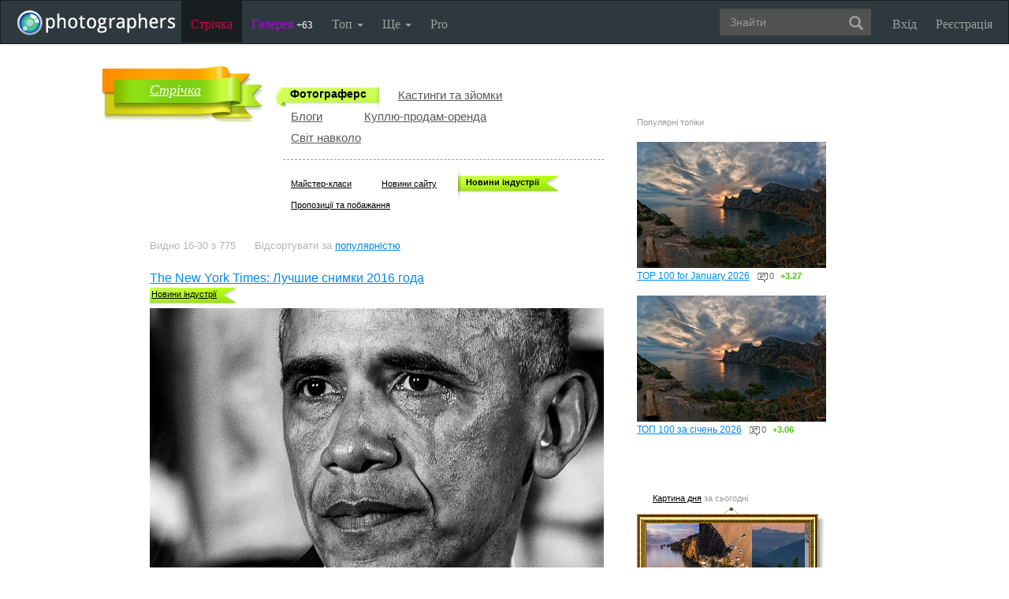

--- FILE ---
content_type: text/html; charset=UTF-8
request_url: https://photographers.ua/lenta/category/13/?page=1&
body_size: 12924
content:
<!DOCTYPE html PUBLIC "-//W3C//DTD XHTML 1.0 Transitional//EN" "http://www.w3.org/TR/xhtml1/DTD/xhtml1-transitional.dtd">
<html xmlns="http://www.w3.org/1999/xhtml" xml:lang="en" xmlns:og="http://ogp.me/ns#" xmlns:fb="http://ogp.me/ns/fb#">
    <head>
        <title>Новини індустрії - Стрічка - сторінка 2 / photographers.ua</title>
        <meta http-equiv="content-type" content="text/html; charset=utf-8" />
        <meta name="keywords" content="фото новости,последние новости фото,national geographic, word press photo" />		<meta name="description" content="Категория фото форума Новости индустрии. Материалы в этой категории расскажут о последних фото новостях, новинках фото техники. Лучшие фотографии от National Geographic, Word Press Photo." />

		<link href="https://photographers.ua/favicon.ico" rel="shortcut icon" type="image/x-icon" />

			<link href="https://photographers.ua/rss/pictures/" title="RSS 2.0 Останні фотографії на photographers.ua" type="application/rss+xml" rel="alternate" />
		<link href="https://photographers.ua/rss/lenta/" title="RSS 2.0 Стрічка на photographers.ua" type="application/rss+xml" rel="alternate" />
		<link href="https://photographers.ua/rss/comments/" title="RSS 2.0 Останні коментарі на photographers.ua" type="application/rss+xml" rel="alternate" />
	                <link rel="canonical" href="https://photographers.ua/lenta/category/13/?page=1" />
                        <link rel="prev" href="https://photographers.ua/lenta/category/13/" />
                        <link rel="next" href="https://photographers.ua/lenta/category/13/?page=2" />
                
	
			<link rel="stylesheet" href="https://photographers.ua/media/css-min/common-min.css?8042022" type="text/css" />
		
    
                <script src="https://ajax.googleapis.com/ajax/libs/jquery/3.1.0/jquery.min.js"></script>
    
			<script type="text/javascript" src="https://photographers.ua/media/js-min/common-min.js?27122020"></script>
			<script type="text/javascript" src="https://photographers.ua/media/js-min/jquery.sticky-kit.min.js?11032018"></script>
	
			<script type="text/javascript">
		
            $(function(){

            
		var TopicT = new Topic();
	
			for(i=1; i<2; i++) {

				if($("#paginator" + i) != null) {

					new Paginator(
						("paginator" + i), // id
						52, // pages count
						10, // pages view
						2, // current page number
						"https://photographers.ua/lenta/category/13/", // page url
						"&page=1&" // query string
					);
				}
				else { break; }
			}
		new NewPhotosLayout();LoginManager = new LoginManager(); new Search();

            });
        
 var SITE_ADDRESS = 'https://photographers.ua'; 

		</script>
				<script type="text/javascript">
		var msg_tools_1 = 'Повноекранний режим перегляду зображення &mdash; photographers.ua';var msg_tools_2 = 'Нажаль ця функція не працює в Вашому браузері.';var msg_tools_3 = 'Введіть пошту.';var msg_tools_4 = 'Пошта введена неправильно.';var msg_tools_10 = 'Ви впевнені, що хочете поставити';var msg_tools_11 = 'Якщо так, будь ласка, прокоментуйте Вашу оцінку.';var msg_tools_12 = 'Приховати';var msg_tools_13 = 'Показати';var msg_tools_14 = 'Будь ласка, введіть коментар.';var msg_tools_15 = 'Дозволено додавати коментарі довжиною не більше 5 символів';var msg_tools_16 = 'Дозволено додавати коментарі довжиною не більше 2000 символів. Довжина Вашого коментаря - ';var msg_tools_17 = 'Зберегти';var msg_tools_18 = 'Додати';var msg_tools_19 = 'Ви підписалися на коментарі під цією сторінкою';var msg_tools_20 = 'Ви відписалися від коментарів під цією сторінкою';var msg_tools_21 = 'Ви не можете вибирати більше 20 тегів';var msg_tools_22 = 'Введіть заголовок топіка';var msg_tools_23 = 'Введіть текст топіка';var PHOTO_LABELS = ['фотографія', 'фотографії', 'фотографій'];
		</script>
					<script type="text/javascript" src="https://photographers.ua/media/js-min/paginator-min.js"></script>
				        
        <!--noindex-->
        <!-- Google tag (gtag.js) -->
        <script async src="https://www.googletagmanager.com/gtag/js?id=UA-88077-6"></script>
        <script>
            window.dataLayer = window.dataLayer || [];
            function gtag(){dataLayer.push(arguments);}
            gtag('js', new Date());

            gtag('config', 'UA-88077-6');
        </script>
        <!--/noindex-->
		
        
                 
            <script src="https://cdn.admixer.net/scripts3/loader2.js" async
                data-inv="//inv-nets.admixer.net/"
                data-r="single"
                data-sender="admixer"
                data-bundle="desktop"></script>
        </script>
        
        	</head>
    <body>
        <nav class="navbar navbar-inverse" role="navigation">
            <div class="container-fluid">
                <!-- Brand and toggle get grouped for better mobile display -->
                <div class="navbar-header">
                    <a class="navbar-brand" href="https://photographers.ua/" title="на головну">
                                                                                                <img src="/media/img/logo-inverse-5.png" alt="photographers.ua лого" class="small" />
                    </a>
                </div>

                <!-- Collect the nav links, forms, and other content for toggling -->
                <div class="collapse navbar-collapse" id="bs-example-navbar-collapse-1">
                    <ul class="nav navbar-nav">
                        <li class="lenta  active">
                            <a href="https://photographers.ua/lenta/">Стрічка <span></span></a>
                        </li>
                        <li class="gallery ">
                            <a href="https://photographers.ua/pictures/days/1/">Галерея <span><span>+63</span></span></a>
                        </li>
                        <li class="dropdown">
                            <a href="https://photographers.ua/ratings/" class="dropdown-toggle" data-toggle="dropdown" data-hover="dropdown" data-delay="500">
                                Топ
                                <b class="caret"></b>
                            </a>
                            <ul class="dropdown-menu" role="menu">
                                <li>
                                    <a href="https://photographers.ua/ratings/users/">ТОП 100 фотографів</a>
                                </li>
                                <li>
                                    <a href="https://photographers.ua/ratings/pictures/">ТОП 100 фотографій</a>
                                </li>
                                <li>
                                    <a href="https://photographers.ua/ratings/picturesday/">Картина дня</a>
                                </li>
                            </ul>
                        </li>
                        <li class="dropdown ">
                            <a href="https://photographers.ua/about/" class="dropdown-toggle" data-toggle="dropdown" data-hover="dropdown" data-delay="500">
                                Ще
                                <b class="caret"></b>
                            </a>
                            <ul class="dropdown-menu" role="menu">
                                <li>
                                    <a href="https://photographers.ua/about/">Про проект</a>
                                </li>
                                <li>
                                    <a href="https://photographers.ua/stuff/day/">День з фотограферс</a>
                                </li>
                                <li>
                                    <a href="https://photographers.ua/stuff/comments/">Коментарі</a>
                                </li>
                            </ul>
                        </li>
                        <li class="">
                            <a href="https://photographers.ua/user/pro/">
                                Pro
                            </a>
                        </li>
                    </ul>

                    
                                            <ul class="nav navbar-nav navbar-right">
                            <li>
                                <a class="enter" id="btnShowLoginDialog" href="https://photographers.ua/user/login/"><i></i>Вхід</a>
                            </li>
                            <li>
                                <a class="register" href="https://photographers.ua/signup/">Реєстрація</a>
                            </li>
                        </ul>
                                        <div class="b-header-search">
                        <div class="b-search ">
                            <div class="control">
                                <form role="search" class="navbar-form fr" method="get" enctype="application/x-www-form-urlencoded" action="/search/" id="searchForm">
                                    <div class="form-group">
                                        <input type="text" class="form-control span2" placeholder="Знайти" value='' name='q' autocomplete='off' id='strFreeText' />
                                        <button class="btn-link btn" style="margin-left: -44px" type="submit" id="searchButton">
                                            <span class="glyphicon glyphicon-search"></span>
                                        </button>
                                    </div>
                                </form>
                                <div class="panel hidden">
                                    <div class="left"></div>
                                    <div class="right"></div>
                                    <div class="top"></div>
                                    <div class="bottom"></div>
                                    <div class="corner-lt"></div>
                                    <div class="corner-lb"></div>
                                    <div class="corner-rb"></div>
                                    <div class="corner-rt"></div>
                                    <div class="surface"></div>
                                    <div class="searched-items"></div>
                                    <div class="g-clearer"></div>

                                    <a id="SearchClose" class="b-dialog__x dialog-close-btn" href="javascript:void(0);" rel="nofollow"></a>
                                </div>

                            </div>
                        </div>
                    </div>
                </div><!-- /.navbar-collapse -->
            </div><!-- /.container-fluid -->
        </nav>


        <!-- page -->
        <div class="l-page">
            <div class="l-nofooter">

<div class="b-container ">
	<div class="b-content">

		<table class='b-entry-foot '>
			<colgroup>
				<col width='64%'/><col width='*'/>
			</colgroup>
			
																<tr>
				<td>
					
				<div class="b-ribbon b-ribbon-menu">

	<div class="head">
		<div class="main-link">
			<a href="https://photographers.ua/lenta/">Стрічка</a> 		</div>

		<div class="b-nav">
			<ul class="main-nav">
															<li class="sel">
							<div class="b-post-category industry">
								<span class="nav m_nav"><i></i><span><span>Фотограферс</span></span><b></b></span>
							</div>
						</li>
																				<li><a href="https://photographers.ua/lenta/category/2/">Кастинги та зйомки</a></li>
																				<li><a href="https://photographers.ua/lenta/category/3/">Блоги</a></li>
																				<li><a href="https://photographers.ua/lenta/category/4/">Куплю-продам-оренда</a></li>
																				<li><a href="https://photographers.ua/lenta/category/6/">Світ навколо</a></li>
												</ul>

						<ul class="sub-nav">
													
															<li><a href="https://photographers.ua/lenta/category/11/">Майстер-класи</a></li>
																				<li><a href="https://photographers.ua/lenta/category/12/">Новини сайту</a></li>
																				<li class="sel">
							<div class="b-post-category industry">
								<span class="nav s_nav"><i></i><span><span>Новини індустрії</span></span></span>
							</div>
						</li>
																				<li><a href="https://photographers.ua/lenta/category/14/">Пропозиції та побажання</a></li>
												</ul>
			
		</div>
	</div>
				</div>
				</td>
				<td rowspan="2" class="sticky-parent">
					<div class="sticky-content-spacer"></div>
					 
<div class="b-right-banner b-right-banner-right-col" id="right_banner">
	
	

	                                    
                    <script type='text/javascript'>
                        (window.globalAmlAds = window.globalAmlAds || []).push(function() {
                            globalAml.defineSlot({z: 'b6b324c4-3c20-4805-be2d-74d5e8b7609b', ph: 'admixer_b6b324c43c204805be2d74d5e8b7609b_zone_2011_sect_1123_site_1110', i: 'inv-nets', s:'47b8a462-162d-4208-9812-0b17aa42b6b0', sender: 'admixer'});
                            globalAml.singleRequest("admixer");});
                    </script>

                    <div id='admixer_b6b324c43c204805be2d74d5e8b7609b_zone_2011_sect_1123_site_1110' data-sender='admixer'></div>
                    <script type='text/javascript'>
                        (window.globalAmlAds = window.globalAmlAds || []).push(function() {
                            globalAml.display('admixer_b6b324c43c204805be2d74d5e8b7609b_zone_2011_sect_1123_site_1110');
                        });
                    </script>
                
                                    	
	</div>

					<!-- LENTA -->
<div class="b-topics">

	<h4>Популярні топіки</h4>

	<ul>
	        		                    <li>
			                                    <a href="https://photographers.ua/topic/top-100-for-january-2026-6661/">
                <img width="240" src="https://i.photographers.ua/thumbnails/lenta/718/240x101718.jpg" alt="захід сонця в Новому Світі Author: Вячеслав" />
            </a>
                                    <a href="https://photographers.ua/topic/top-100-for-january-2026-6661/">TOP 100 for January 2026</a>
			<span class="c-count">0<i></i></span>
			<span class="score plus">+3.27</span>
		</li>
	        		                    <li>
			                                    <a href="https://photographers.ua/topic/top-100-za-sichen-2026-6660/">
                <img width="240" src="https://i.photographers.ua/thumbnails/lenta/708/240x101708.jpg" alt="захід сонця в Новому СвітіАвтор: Вячеслав" />
            </a>
                                    <a href="https://photographers.ua/topic/top-100-za-sichen-2026-6660/">ТОП 100 за січень 2026</a>
			<span class="c-count">0<i></i></span>
			<span class="score plus">+3.06</span>
		</li>
		</ul>
</div>
<!-- LENTA -->

					<div class="clear_big" style="padding-bottom: 40px;"></div>
					<div class="b-entry" style="padding: 0px;">
<div class="layout" style="padding: 0px;">

<div class="picture" style="width: 240px;">
	<div class="title">
		<a href="https://photographers.ua/ratings/picturesday/" title="Информационная картина дня по версии photographers.ua">Картина дня</a>
		за сьогодні
	</div>
	<div class="control">
		<div id="collage" class="container">
			<div class="top-frame">
			</div>
			<div class="left-frame">
			</div>
			<div class="bottom-frame">
			</div>
			<div class="right-frame"></div>
			<div class="corner-frame-lt"></div>
			<div class="corner-frame-rt"></div>
			<div class="corner-frame-lb"></div>
			<div class="corner-frame-rb"></div>
			<div class="shadow"></div>
			<div class="nail"></div>
			<a href="https://photographers.ua/ratings/picturesday/"><img alt="Картина дня" src="/thumbnails/pictures/montage_new.jpg?time=1770062545" /></a>
		</div>
		<div class="g-clearer">
		</div>
	</div>
	</div>

</div>
</div>

															<div class="sticky-last-element"></div>
				</td>
			</tr>
			<tr>
				<td>
					<div class="b-ribbon">
													
	
		<div class="below-search-results">
		
				
		<span class="nobr">
		Видно 16-30 з 775
		</span>

		<span class="indent"></span>

		Відсортувати за
				<a href="?strSortBy=2">популярністю</a>
			</div>
	<div class="clear_big"></div>
		<div class="clear_big"></div>

	<div class="b-ribbon">

		
		<div class="b-post">
	<h2 class="title">
		<a href="https://photographers.ua/topic/the-new-york-times-luchshie-snimki-2016-5833/">The New York Times: Лучшие снимки 2016 года</a>
	</h2>

	<div class="b-post-category industry">
		<a href="https://photographers.ua/lenta/category/13/">Новини індустрії</a>
	</div>
					<div class="typo">
		
					
														<div class="clear_big"></div>
				<a href="https://photographers.ua/topic/the-new-york-times-luchshie-snimki-2016-5833/"><img src="https://i.photographers.ua/thumbnails/lenta/567/640x67567.jpg" class="preview_big" alt="1 Январь. Speaking at the White House, President Obama condemned gun violence with tears in his eyes. Doug Mills" /></a>
				<div class="clear_0"></div>
										</div>
	<div class="story">
		<table><colgroup><col /><col /><col /><col /></colgroup>
			<tr>
				<td>
																				<a class='comments' href="https://photographers.ua/topic/the-new-york-times-luchshie-snimki-2016-5833/#comments">3 коментаря</a>
									</td>
				<td>
										<a class='author' href="https://photographers.ua/KatyaSergeeva/"><img width="24" src="https://i.photographers.ua/thumbnails/users/14/75x11.jpg" title="Катя Сергеева"  alt="Катя Сергеева" /></a>
									</td>
				<td>
											<a class='author' href="https://photographers.ua/KatyaSergeeva/"><span>Катя Сергеева</span></a>, 26 грудня '16, 18:18
									</td>
				<td>
					<div class="rating">
						<span>
							<a class='up' rel="5833">
								<span class="glyphicon glyphicon-circle-arrow-up"></span>
							</a>
							<a class='down' rel="5833">
								<span class="glyphicon glyphicon-circle-arrow-down"></span>
							</a>
						</span>
						<span id="vote_total5833" class='plus'>+26.01</span>
					</div>
				</td>
			</tr>
		</table>
	</div>
</div>
<div class="b-post">
	<h2 class="title">
		<a href="https://photographers.ua/topic/pirelli-2017-sohranyaet-novuyu-kontseptsiyu-pokazyvaya-istinnuyu-5811/">Pirelli 2017 сохраняет новую концепцию, показывая истинную женскую красоту</a>
	</h2>

	<div class="b-post-category industry">
		<a href="https://photographers.ua/lenta/category/13/">Новини індустрії</a>
	</div>
					<div class="typo">
		
					
														<div class="clear_big"></div>
				<a href="https://photographers.ua/topic/pirelli-2017-sohranyaet-novuyu-kontseptsiyu-pokazyvaya-istinnuyu-5811/"><img src="https://i.photographers.ua/thumbnails/lenta/833/640x66833.jpg" class="preview_big" alt="1 Николь Кидман" /></a>
				<div class="clear_0"></div>
										</div>
	<div class="story">
		<table><colgroup><col /><col /><col /><col /></colgroup>
			<tr>
				<td>
																				<a class='comments' href="https://photographers.ua/topic/pirelli-2017-sohranyaet-novuyu-kontseptsiyu-pokazyvaya-istinnuyu-5811/#comments">4 коментаря</a>
									</td>
				<td>
										<a class='author' href="https://photographers.ua/KatyaSergeeva/"><img width="24" src="https://i.photographers.ua/thumbnails/users/14/75x11.jpg" title="Катя Сергеева"  alt="Катя Сергеева" /></a>
									</td>
				<td>
											<a class='author' href="https://photographers.ua/KatyaSergeeva/"><span>Катя Сергеева</span></a>, 30 листопада '16, 20:23
									</td>
				<td>
					<div class="rating">
						<span>
							<a class='up' rel="5811">
								<span class="glyphicon glyphicon-circle-arrow-up"></span>
							</a>
							<a class='down' rel="5811">
								<span class="glyphicon glyphicon-circle-arrow-down"></span>
							</a>
						</span>
						<span id="vote_total5811" class='plus'>+32.02</span>
					</div>
				</td>
			</tr>
		</table>
	</div>
</div>
<div class="b-post">
	<h2 class="title">
		<a href="https://photographers.ua/topic/luchshie-peyzazhi-ameriki-2016-5801/">Лучшие пейзажи Америки 2016</a>
	</h2>

	<div class="b-post-category industry">
		<a href="https://photographers.ua/lenta/category/13/">Новини індустрії</a>
	</div>
					<div class="typo">
		
					
														<div class="clear_big"></div>
				<a href="https://photographers.ua/topic/luchshie-peyzazhi-ameriki-2016-5801/"><img src="https://i.photographers.ua/thumbnails/lenta/571/640x66571.jpg" class="preview_big" alt="1 Победитель конкурса на Лучшие пейзажи Америки 2016 года. Восход на озере в штате Вашингтон. Автор: Alex Noriega" /></a>
				<div class="clear_0"></div>
										</div>
	<div class="story">
		<table><colgroup><col /><col /><col /><col /></colgroup>
			<tr>
				<td>
																				<a class='comments' href="https://photographers.ua/topic/luchshie-peyzazhi-ameriki-2016-5801/#comments">2 коментаря</a>
									</td>
				<td>
										<a class='author' href="https://photographers.ua/KatyaSergeeva/"><img width="24" src="https://i.photographers.ua/thumbnails/users/14/75x11.jpg" title="Катя Сергеева"  alt="Катя Сергеева" /></a>
									</td>
				<td>
											<a class='author' href="https://photographers.ua/KatyaSergeeva/"><span>Катя Сергеева</span></a>, 18 листопада '16, 14:17
									</td>
				<td>
					<div class="rating">
						<span>
							<a class='up' rel="5801">
								<span class="glyphicon glyphicon-circle-arrow-up"></span>
							</a>
							<a class='down' rel="5801">
								<span class="glyphicon glyphicon-circle-arrow-down"></span>
							</a>
						</span>
						<span id="vote_total5801" class='plus'>+46.28</span>
					</div>
				</td>
			</tr>
		</table>
	</div>
</div>
<div class="b-post">
	<h2 class="title">
		<a href="https://photographers.ua/topic/national-geographic-luchshie-fotografii-sentyabrya-2016-5790/">National Geographic: лучшие фотографии сентября 2016</a>
	</h2>

	<div class="b-post-category industry">
		<a href="https://photographers.ua/lenta/category/13/">Новини індустрії</a>
	</div>
					<div class="typo">
		
					
														<div class="clear_big"></div>
				<a href="https://photographers.ua/topic/national-geographic-luchshie-fotografii-sentyabrya-2016-5790/"><img src="https://i.photographers.ua/thumbnails/lenta/149/640x66149.jpg" class="preview_big" alt="1 &quot;Не увядающая лоза&quot;. Зеленая виноградная змея. Штат Карнатака, Индия. Автор - ASHEESH K CHOPRA." /></a>
				<div class="clear_0"></div>
										</div>
	<div class="story">
		<table><colgroup><col /><col /><col /><col /></colgroup>
			<tr>
				<td>
																				<a class='comments' href="https://photographers.ua/topic/national-geographic-luchshie-fotografii-sentyabrya-2016-5790/#comments">1 коментар</a>
									</td>
				<td>
										<a class='author' href="https://photographers.ua/KatyaSergeeva/"><img width="24" src="https://i.photographers.ua/thumbnails/users/14/75x11.jpg" title="Катя Сергеева"  alt="Катя Сергеева" /></a>
									</td>
				<td>
											<a class='author' href="https://photographers.ua/KatyaSergeeva/"><span>Катя Сергеева</span></a>, 3 листопада '16, 12:23
									</td>
				<td>
					<div class="rating">
						<span>
							<a class='up' rel="5790">
								<span class="glyphicon glyphicon-circle-arrow-up"></span>
							</a>
							<a class='down' rel="5790">
								<span class="glyphicon glyphicon-circle-arrow-down"></span>
							</a>
						</span>
						<span id="vote_total5790" class='plus'>+32.81</span>
					</div>
				</td>
			</tr>
		</table>
	</div>
</div>
<div class="b-post">
	<h2 class="title">
		<a href="https://photographers.ua/topic/luchshie-iphone-fotografii-2016-5769/">Лучшие iPhone-фотографии 2016</a>
	</h2>

	<div class="b-post-category industry">
		<a href="https://photographers.ua/lenta/category/13/">Новини індустрії</a>
	</div>
					<div class="typo">
		
					
														<div class="clear_big"></div>
				<a href="https://photographers.ua/topic/luchshie-iphone-fotografii-2016-5769/"><img src="https://i.photographers.ua/thumbnails/lenta/285/640x65285.jpg" class="preview_big" alt="1 Гран-при в номинации «Фотограф года». «Человек и орел» Автор - Сюань Нью, Синьцзян, Китай." /></a>
				<div class="clear_0"></div>
										</div>
	<div class="story">
		<table><colgroup><col /><col /><col /><col /></colgroup>
			<tr>
				<td>
																				<a class='comments' href="https://photographers.ua/topic/luchshie-iphone-fotografii-2016-5769/#comments">1 коментар</a>
									</td>
				<td>
										<a class='author' href="https://photographers.ua/KatyaSergeeva/"><img width="24" src="https://i.photographers.ua/thumbnails/users/14/75x11.jpg" title="Катя Сергеева"  alt="Катя Сергеева" /></a>
									</td>
				<td>
											<a class='author' href="https://photographers.ua/KatyaSergeeva/"><span>Катя Сергеева</span></a>, 29 вересня '16, 16:45
									</td>
				<td>
					<div class="rating">
						<span>
							<a class='up' rel="5769">
								<span class="glyphicon glyphicon-circle-arrow-up"></span>
							</a>
							<a class='down' rel="5769">
								<span class="glyphicon glyphicon-circle-arrow-down"></span>
							</a>
						</span>
						<span id="vote_total5769" class='plus'>+24.20</span>
					</div>
				</td>
			</tr>
		</table>
	</div>
</div>
<div class="b-post">
	<h2 class="title">
		<a href="https://photographers.ua/topic/finalisty-wildlife-photographer-of-the-year-2016-5757/">Финалисты Wildlife Photographer of the Year 2016</a>
	</h2>

	<div class="b-post-category industry">
		<a href="https://photographers.ua/lenta/category/13/">Новини індустрії</a>
	</div>
					<div class="typo">
		
					
														<div class="clear_big"></div>
				<a href="https://photographers.ua/topic/finalisty-wildlife-photographer-of-the-year-2016-5757/"><img src="https://i.photographers.ua/thumbnails/lenta/949/640x64949.jpg" class="preview_big" alt="1 &quot;Раздел улова&quot;. Автор - Одун Рикардсен (Норвегия)." /></a>
				<div class="clear_0"></div>
										</div>
	<div class="story">
		<table><colgroup><col /><col /><col /><col /></colgroup>
			<tr>
				<td>
																				<a class='comments' href="https://photographers.ua/topic/finalisty-wildlife-photographer-of-the-year-2016-5757/#comments">5 коментарів</a>
									</td>
				<td>
										<a class='author' href="https://photographers.ua/KatyaSergeeva/"><img width="24" src="https://i.photographers.ua/thumbnails/users/14/75x11.jpg" title="Катя Сергеева"  alt="Катя Сергеева" /></a>
									</td>
				<td>
											<a class='author' href="https://photographers.ua/KatyaSergeeva/"><span>Катя Сергеева</span></a>, 13 вересня '16, 18:55
									</td>
				<td>
					<div class="rating">
						<span>
							<a class='up' rel="5757">
								<span class="glyphicon glyphicon-circle-arrow-up"></span>
							</a>
							<a class='down' rel="5757">
								<span class="glyphicon glyphicon-circle-arrow-down"></span>
							</a>
						</span>
						<span id="vote_total5757" class='plus'>+40.96</span>
					</div>
				</td>
			</tr>
		</table>
	</div>
</div>
<div class="b-post">
	<h2 class="title">
		<a href="https://photographers.ua/topic/national-geographic-luchshie-fotografii-avgusta-2016-5752/">National Geographic: лучшие фотографии августа 2016</a>
	</h2>

	<div class="b-post-category industry">
		<a href="https://photographers.ua/lenta/category/13/">Новини індустрії</a>
	</div>
					<div class="typo">
		
					
														<div class="clear_big"></div>
				<a href="https://photographers.ua/topic/national-geographic-luchshie-fotografii-avgusta-2016-5752/"><img src="https://i.photographers.ua/thumbnails/lenta/762/640x64762.jpg" class="preview_big" alt="1 Оазис &quot;Sandy&quot;. Ангилья, Британская территория в Карибском море. Автор - MATTHEW WADE." /></a>
				<div class="clear_0"></div>
										</div>
	<div class="story">
		<table><colgroup><col /><col /><col /><col /></colgroup>
			<tr>
				<td>
																				<a class='comments' href="https://photographers.ua/topic/national-geographic-luchshie-fotografii-avgusta-2016-5752/#comments">1 коментар</a>
									</td>
				<td>
										<a class='author' href="https://photographers.ua/KatyaSergeeva/"><img width="24" src="https://i.photographers.ua/thumbnails/users/14/75x11.jpg" title="Катя Сергеева"  alt="Катя Сергеева" /></a>
									</td>
				<td>
											<a class='author' href="https://photographers.ua/KatyaSergeeva/"><span>Катя Сергеева</span></a>, 7 вересня '16, 17:10
									</td>
				<td>
					<div class="rating">
						<span>
							<a class='up' rel="5752">
								<span class="glyphicon glyphicon-circle-arrow-up"></span>
							</a>
							<a class='down' rel="5752">
								<span class="glyphicon glyphicon-circle-arrow-down"></span>
							</a>
						</span>
						<span id="vote_total5752" class='plus'>+22.44</span>
					</div>
				</td>
			</tr>
		</table>
	</div>
</div>
<div class="b-post">
	<h2 class="title">
		<a href="https://photographers.ua/topic/national-geographic-luchshie-fotografii-iyulya-2016-5731/">National Geographic: лучшие фотографии июля 2016</a>
	</h2>

	<div class="b-post-category industry">
		<a href="https://photographers.ua/lenta/category/13/">Новини індустрії</a>
	</div>
					<div class="typo">
		
					
														<div class="clear_big"></div>
				<a href="https://photographers.ua/topic/national-geographic-luchshie-fotografii-iyulya-2016-5731/"><img src="https://i.photographers.ua/thumbnails/lenta/966/640x63966.jpg" class="preview_big" alt="1 &quot;Карьерист&quot;. Автор - Ami Vitale. Китайский центр по разведению больших панд в Волонге." /></a>
				<div class="clear_0"></div>
										</div>
	<div class="story">
		<table><colgroup><col /><col /><col /><col /></colgroup>
			<tr>
				<td>
																				<a class='comments' href="https://photographers.ua/topic/national-geographic-luchshie-fotografii-iyulya-2016-5731/#comments">5 коментарів</a>
									</td>
				<td>
										<a class='author' href="https://photographers.ua/KatyaSergeeva/"><img width="24" src="https://i.photographers.ua/thumbnails/users/14/75x11.jpg" title="Катя Сергеева"  alt="Катя Сергеева" /></a>
									</td>
				<td>
											<a class='author' href="https://photographers.ua/KatyaSergeeva/"><span>Катя Сергеева</span></a>, 12 серпня '16, 17:34
									</td>
				<td>
					<div class="rating">
						<span>
							<a class='up' rel="5731">
								<span class="glyphicon glyphicon-circle-arrow-up"></span>
							</a>
							<a class='down' rel="5731">
								<span class="glyphicon glyphicon-circle-arrow-down"></span>
							</a>
						</span>
						<span id="vote_total5731" class='plus'>+25.62</span>
					</div>
				</td>
			</tr>
		</table>
	</div>
</div>
<div class="b-post">
	<h2 class="title">
		<a href="https://photographers.ua/topic/zvezdy-kannskogo-festivalya-2016-v-objektive-fotografa-5712/">Звезды Каннского фестиваля 2016 в объективе фотографа Benoit Peverelli</a>
	</h2>

	<div class="b-post-category industry">
		<a href="https://photographers.ua/lenta/category/13/">Новини індустрії</a>
	</div>
					<div class="typo">
		
					
														<div class="clear_big"></div>
				<a href="https://photographers.ua/topic/zvezdy-kannskogo-festivalya-2016-v-objektive-fotografa-5712/"><img src="https://i.photographers.ua/thumbnails/lenta/496/640x63496.jpg" class="preview_big" alt="1 Лили Роуз Депп и Джессика Честейн" /></a>
				<div class="clear_0"></div>
										</div>
	<div class="story">
		<table><colgroup><col /><col /><col /><col /></colgroup>
			<tr>
				<td>
																				<a class='comments' href="https://photographers.ua/topic/zvezdy-kannskogo-festivalya-2016-v-objektive-fotografa-5712/#comments">0 коментарів</a>
									</td>
				<td>
										<a class='author' href="https://photographers.ua/KatyaSergeeva/"><img width="24" src="https://i.photographers.ua/thumbnails/users/14/75x11.jpg" title="Катя Сергеева"  alt="Катя Сергеева" /></a>
									</td>
				<td>
											<a class='author' href="https://photographers.ua/KatyaSergeeva/"><span>Катя Сергеева</span></a>, 26 липня '16, 14:38
									</td>
				<td>
					<div class="rating">
						<span>
							<a class='up' rel="5712">
								<span class="glyphicon glyphicon-circle-arrow-up"></span>
							</a>
							<a class='down' rel="5712">
								<span class="glyphicon glyphicon-circle-arrow-down"></span>
							</a>
						</span>
						<span id="vote_total5712" class='plus'>+12.28</span>
					</div>
				</td>
			</tr>
		</table>
	</div>
</div>
<div class="b-post">
	<h2 class="title">
		<a href="https://photographers.ua/topic/luchshie-dron-snimki-2016-5700/">Лучшие дрон-снимки 2016</a>
	</h2>

	<div class="b-post-category industry">
		<a href="https://photographers.ua/lenta/category/13/">Новини індустрії</a>
	</div>
					<div class="typo">
		
					
														<div class="clear_big"></div>
				<a href="https://photographers.ua/topic/luchshie-dron-snimki-2016-5700/"><img src="https://i.photographers.ua/thumbnails/lenta/214/640x63214.jpg" class="preview_big" alt="1 Базилика Святого Франциска в монастыре Сакро-Конвенто, Италия. Лучший снимок в категории путешествия. Автор: fcattuto" /></a>
				<div class="clear_0"></div>
										</div>
	<div class="story">
		<table><colgroup><col /><col /><col /><col /></colgroup>
			<tr>
				<td>
																				<a class='comments' href="https://photographers.ua/topic/luchshie-dron-snimki-2016-5700/#comments">6 коментарів</a>
									</td>
				<td>
										<a class='author' href="https://photographers.ua/KatyaSergeeva/"><img width="24" src="https://i.photographers.ua/thumbnails/users/14/75x11.jpg" title="Катя Сергеева"  alt="Катя Сергеева" /></a>
									</td>
				<td>
											<a class='author' href="https://photographers.ua/KatyaSergeeva/"><span>Катя Сергеева</span></a>, 11 липня '16, 14:35
									</td>
				<td>
					<div class="rating">
						<span>
							<a class='up' rel="5700">
								<span class="glyphicon glyphicon-circle-arrow-up"></span>
							</a>
							<a class='down' rel="5700">
								<span class="glyphicon glyphicon-circle-arrow-down"></span>
							</a>
						</span>
						<span id="vote_total5700" class='plus'>+30.68</span>
					</div>
				</td>
			</tr>
		</table>
	</div>
</div>
<div class="b-post">
	<h2 class="title">
		<a href="https://photographers.ua/topic/luchshie-fotografii-national-geographic-travel-photographer-of-5695/">Лучшие фотографии National Geographic Travel Photographer of the Year 2016</a>
	</h2>

	<div class="b-post-category industry">
		<a href="https://photographers.ua/lenta/category/13/">Новини індустрії</a>
	</div>
					<div class="typo">
		
					
														<div class="clear_big"></div>
				<a href="https://photographers.ua/topic/luchshie-fotografii-national-geographic-travel-photographer-of-5695/"><img src="https://i.photographers.ua/thumbnails/lenta/71/640x63071.jpg" class="preview_big" alt="1 Гран-при конкурса — фотография «Зимний погонщик» (Winter Horseman). Автор - Энтони Лау. Также, это лучшая работа в категории «Люди». Снимок сделан во Внутренней Монголии." /></a>
				<div class="clear_0"></div>
										</div>
	<div class="story">
		<table><colgroup><col /><col /><col /><col /></colgroup>
			<tr>
				<td>
																				<a class='comments' href="https://photographers.ua/topic/luchshie-fotografii-national-geographic-travel-photographer-of-5695/#comments">4 коментаря</a>
									</td>
				<td>
										<a class='author' href="https://photographers.ua/KatyaSergeeva/"><img width="24" src="https://i.photographers.ua/thumbnails/users/14/75x11.jpg" title="Катя Сергеева"  alt="Катя Сергеева" /></a>
									</td>
				<td>
											<a class='author' href="https://photographers.ua/KatyaSergeeva/"><span>Катя Сергеева</span></a>, 4 липня '16, 16:32
									</td>
				<td>
					<div class="rating">
						<span>
							<a class='up' rel="5695">
								<span class="glyphicon glyphicon-circle-arrow-up"></span>
							</a>
							<a class='down' rel="5695">
								<span class="glyphicon glyphicon-circle-arrow-down"></span>
							</a>
						</span>
						<span id="vote_total5695" class='plus'>+31.67</span>
					</div>
				</td>
			</tr>
		</table>
	</div>
</div>
<div class="b-post">
	<h2 class="title">
		<a href="https://photographers.ua/topic/national-geographic-luchshie-fotografii-aprelya-2016-5672/">National Geographic: лучшие фотографии апреля 2016</a>
	</h2>

	<div class="b-post-category industry">
		<a href="https://photographers.ua/lenta/category/13/">Новини індустрії</a>
	</div>
					<div class="typo">
		
					
														<div class="clear_big"></div>
				<a href="https://photographers.ua/topic/national-geographic-luchshie-fotografii-aprelya-2016-5672/"><img src="https://i.photographers.ua/thumbnails/lenta/380/640x62380.jpg" class="preview_big" alt="1 &quot;Жара и цвет&quot;. Индия. Автор - Lone Israelsen" /></a>
				<div class="clear_0"></div>
										</div>
	<div class="story">
		<table><colgroup><col /><col /><col /><col /></colgroup>
			<tr>
				<td>
																				<a class='comments' href="https://photographers.ua/topic/national-geographic-luchshie-fotografii-aprelya-2016-5672/#comments">0 коментарів</a>
									</td>
				<td>
										<a class='author' href="https://photographers.ua/KatyaSergeeva/"><img width="24" src="https://i.photographers.ua/thumbnails/users/14/75x11.jpg" title="Катя Сергеева"  alt="Катя Сергеева" /></a>
									</td>
				<td>
											<a class='author' href="https://photographers.ua/KatyaSergeeva/"><span>Катя Сергеева</span></a>, 4 червня '16, 10:31
									</td>
				<td>
					<div class="rating">
						<span>
							<a class='up' rel="5672">
								<span class="glyphicon glyphicon-circle-arrow-up"></span>
							</a>
							<a class='down' rel="5672">
								<span class="glyphicon glyphicon-circle-arrow-down"></span>
							</a>
						</span>
						<span id="vote_total5672" class='plus'>+14.11</span>
					</div>
				</td>
			</tr>
		</table>
	</div>
</div>
<div class="b-post">
	<h2 class="title">
		<a href="https://photographers.ua/topic/national-geographic-luchshie-fotografii-marta-2016-5625/">National Geographic: лучшие фотографии марта 2016</a>
	</h2>

	<div class="b-post-category industry">
		<a href="https://photographers.ua/lenta/category/13/">Новини індустрії</a>
	</div>
					<div class="typo">
		
					
														<div class="clear_big"></div>
				<a href="https://photographers.ua/topic/national-geographic-luchshie-fotografii-marta-2016-5625/"><img src="https://i.photographers.ua/thumbnails/lenta/780/640x60780.jpg" class="preview_big" alt="1 &quot;Просто непреодолимый&quot;. Автор - Chew Yen Fook. Снимок сделан в Ботаническом саду города Крайстчерч (Новая Зеландия)." /></a>
				<div class="clear_0"></div>
										</div>
	<div class="story">
		<table><colgroup><col /><col /><col /><col /></colgroup>
			<tr>
				<td>
																				<a class='comments' href="https://photographers.ua/topic/national-geographic-luchshie-fotografii-marta-2016-5625/#comments">0 коментарів</a>
									</td>
				<td>
										<a class='author' href="https://photographers.ua/KatyaSergeeva/"><img width="24" src="https://i.photographers.ua/thumbnails/users/14/75x11.jpg" title="Катя Сергеева"  alt="Катя Сергеева" /></a>
									</td>
				<td>
											<a class='author' href="https://photographers.ua/KatyaSergeeva/"><span>Катя Сергеева</span></a>, 7 квітня '16, 16:34
									</td>
				<td>
					<div class="rating">
						<span>
							<a class='up' rel="5625">
								<span class="glyphicon glyphicon-circle-arrow-up"></span>
							</a>
							<a class='down' rel="5625">
								<span class="glyphicon glyphicon-circle-arrow-down"></span>
							</a>
						</span>
						<span id="vote_total5625" class='plus'>+32.51</span>
					</div>
				</td>
			</tr>
		</table>
	</div>
</div>
<div class="b-post">
	<h2 class="title">
		<a href="https://photographers.ua/topic/luchshie-snimki-mezhdunarodnogo-konkursa-otets-i-rebenok-5608/">Лучшие снимки международного конкурса «Отец и ребенок»</a>
	</h2>

	<div class="b-post-category industry">
		<a href="https://photographers.ua/lenta/category/13/">Новини індустрії</a>
	</div>
					<div class="typo">
		
					
														<div class="clear_big"></div>
				<a href="https://photographers.ua/topic/luchshie-snimki-mezhdunarodnogo-konkursa-otets-i-rebenok-5608/"><img src="https://i.photographers.ua/thumbnails/lenta/347/640x60347.jpg" class="preview_big" alt="1 Karen Alsop, Australia" /></a>
				<div class="clear_0"></div>
										</div>
	<div class="story">
		<table><colgroup><col /><col /><col /><col /></colgroup>
			<tr>
				<td>
																				<a class='comments' href="https://photographers.ua/topic/luchshie-snimki-mezhdunarodnogo-konkursa-otets-i-rebenok-5608/#comments">5 коментарів</a>
									</td>
				<td>
										<a class='author' href="https://photographers.ua/KatyaSergeeva/"><img width="24" src="https://i.photographers.ua/thumbnails/users/14/75x11.jpg" title="Катя Сергеева"  alt="Катя Сергеева" /></a>
									</td>
				<td>
											<a class='author' href="https://photographers.ua/KatyaSergeeva/"><span>Катя Сергеева</span></a>, 25 березня '16, 15:28
									</td>
				<td>
					<div class="rating">
						<span>
							<a class='up' rel="5608">
								<span class="glyphicon glyphicon-circle-arrow-up"></span>
							</a>
							<a class='down' rel="5608">
								<span class="glyphicon glyphicon-circle-arrow-down"></span>
							</a>
						</span>
						<span id="vote_total5608" class='plus'>+30.08</span>
					</div>
				</td>
			</tr>
		</table>
	</div>
</div>
<div class="b-post">
	<h2 class="title">
		<a href="https://photographers.ua/topic/national-geographic-luchshie-fotografii-fevralya-2016-5592/">National Geographic: лучшие фотографии февраля 2016</a>
	</h2>

	<div class="b-post-category industry">
		<a href="https://photographers.ua/lenta/category/13/">Новини індустрії</a>
	</div>
					<div class="typo">
		
					
														<div class="clear_big"></div>
				<a href="https://photographers.ua/topic/national-geographic-luchshie-fotografii-fevralya-2016-5592/"><img src="https://i.photographers.ua/thumbnails/lenta/864/640x59864.jpg" class="preview_big" alt="1 &quot;Священное купание&quot;. Автор - Raja Subramaniyan. На берегу реки Ганг. Варанаси, Индия." /></a>
				<div class="clear_0"></div>
										</div>
	<div class="story">
		<table><colgroup><col /><col /><col /><col /></colgroup>
			<tr>
				<td>
																				<a class='comments' href="https://photographers.ua/topic/national-geographic-luchshie-fotografii-fevralya-2016-5592/#comments">1 коментар</a>
									</td>
				<td>
										<a class='author' href="https://photographers.ua/KatyaSergeeva/"><img width="24" src="https://i.photographers.ua/thumbnails/users/14/75x11.jpg" title="Катя Сергеева"  alt="Катя Сергеева" /></a>
									</td>
				<td>
											<a class='author' href="https://photographers.ua/KatyaSergeeva/"><span>Катя Сергеева</span></a>, 15 березня '16, 17:28
									</td>
				<td>
					<div class="rating">
						<span>
							<a class='up' rel="5592">
								<span class="glyphicon glyphicon-circle-arrow-up"></span>
							</a>
							<a class='down' rel="5592">
								<span class="glyphicon glyphicon-circle-arrow-down"></span>
							</a>
						</span>
						<span id="vote_total5592" class='plus'>+29.66</span>
					</div>
				</td>
			</tr>
		</table>
	</div>
</div>

		
		


<div class="fl" id="paginator_prev">
		<a href="https://photographers.ua/lenta/category/13/">
			<span class="arr">&larr; Ctrl</span> Попередня
		</a>
	</div>

<div class="fl" id="paginator_next">
		<a href="https://photographers.ua/lenta/category/13/?page=2">
		Наступна <span class="arr">Ctrl &rarr;</span></a>
		</a>
	</div>



<div class="fl paginator" id="paginator1" ><table class="fieldTextBig" border="0" style="margin-left: 0px;" cellpadding="2">
<tr><td width="10%"><b>Страницы:</b></td><td><table cellpadding="5" cellspacing="0"><tr>
					<td><a href="https://photographers.ua/lenta/category/13/?">1</a></td>
				
					<td style="background-color: #E8E9EC;"><b>2</b></td>
				
					<td><a href="https://photographers.ua/lenta/category/13/?page=2&">3</a></td>
				
					<td><a href="https://photographers.ua/lenta/category/13/?page=3&">4</a></td>
				
					<td><a href="https://photographers.ua/lenta/category/13/?page=4&">5</a></td>
				
					<td><a href="https://photographers.ua/lenta/category/13/?page=5&">6</a></td>
				
					<td><a href="https://photographers.ua/lenta/category/13/?page=6&">7</a></td>
				
					<td><a href="https://photographers.ua/lenta/category/13/?page=8&">...</a></td>
				</tr></table></td></tr><tr>

					<td colspan="13">
						<a href="https://photographers.ua/lenta/category/13/">&larr; Попередня</a>&nbsp;
			<a href="https://photographers.ua/lenta/category/13/?page=2">Наступна &rarr;</a>
					</td>
				</tr>
			

				</table>
		</div>



<input type="hidden" value="https://photographers.ua/lenta/category/13/?page=2" id="nextLink" />
<input type="hidden" value="https://photographers.ua/lenta/category/13/" id="prevLink" />

	</div>
					</div>
				</td>
			</tr>
					</table>

	</div> <!-- b-content -->
</div>
			</div> <!-- l-nofooter -->
		</div> <!-- l-page -->

<div class="clear_0"></div>

    <div class="b-new-photos">
	<h4>Нові фотографії</h4>
	<div class="l-new-photos">
		<div id="newPhotosContainer" class="new-photos-sizer">
	
			<div class="b-new-photo">
				<div class="l-new-photo">
					<table class='b-image'>
						<tr>
							<td width="96px">

<a alt="" title="" href="https://photographers.ua/photo/1472503/">
	   <img src="https://i.photographers.ua/thumbnails/pictures/23558/150xmph03139-redakt-2222.jpg" width="96" height="150" alt="" />
</a>

								<div class='b-title'>
	<a href="https://photographers.ua/Andrii0111/">Andrii 0111</a>
								</div>
							</td>
						</tr>
					</table>
					
				</div>
			</div>
	
			<div class="b-new-photo">
				<div class="l-new-photo">
					<table class='b-image'>
						<tr>
							<td width="100px">

<a alt="" title="" href="https://photographers.ua/photo/1472502/">
	   <img src="https://i.photographers.ua/thumbnails/pictures/23558/150xmph02257-redakt-222.jpg" width="100" height="150" alt="" />
</a>

								<div class='b-title'>
	<a href="https://photographers.ua/Andrii0111/">Andrii 0111</a>
								</div>
							</td>
						</tr>
					</table>
					
				</div>
			</div>
	
			<div class="b-new-photo">
				<div class="l-new-photo">
					<table class='b-image'>
						<tr>
							<td width="150px">

<a alt="" title="" href="https://photographers.ua/photo/1472501/">
	   <img src="https://i.photographers.ua/thumbnails/pictures/23558/150xmph02253-redakt-222.jpg" width="150" height="95" alt="" />
</a>

								<div class='b-title'>
	<a href="https://photographers.ua/Andrii0111/">Andrii 0111</a>
								</div>
							</td>
						</tr>
					</table>
					
				</div>
			</div>
	
			<div class="b-new-photo">
				<div class="l-new-photo">
					<table class='b-image'>
						<tr>
							<td width="150px">

<a alt="СЕЛО ЗИМОВЕ" title="СЕЛО ЗИМОВЕ" href="https://photographers.ua/photo/selo-zimove-1472500/">
	   <img src="https://i.photographers.ua/thumbnails/pictures/79158/150xza_plotom_7.jpg" width="150" height="84" alt="СЕЛО ЗИМОВЕ" />
</a>

								<div class='b-title'>
	<a href="https://photographers.ua/ZenoviyKulik/">Зеновій Кулик</a>
								</div>
							</td>
						</tr>
					</table>
					
				</div>
			</div>
	
			<div class="b-new-photo">
				<div class="l-new-photo">
					<table class='b-image'>
						<tr>
							<td width="101px">

<a alt="Натюрморт с тенью" title="Натюрморт с тенью" href="https://photographers.ua/photo/natyurmort-s-tenjyu-1472499/">
	   <img src="https://i.photographers.ua/thumbnails/pictures/12096/150xnatyurmort_s_tenjyu_kopiya.jpg" width="101" height="150" alt="Натюрморт с тенью" />
</a>

								<div class='b-title'>
	<a href="https://photographers.ua/SinelnikovAleksandr/">Синельников Александр</a>
								</div>
							</td>
						</tr>
					</table>
					
				</div>
			</div>
	
			<div class="b-new-photo">
				<div class="l-new-photo">
					<table class='b-image'>
						<tr>
							<td width="150px">

<a alt="***" title="***" href="https://photographers.ua/photo/1472498/">
	   <img src="https://i.photographers.ua/thumbnails/pictures/18032/150xdsc_9055g17.jpg" width="150" height="97" alt="***" />
</a>

								<div class='b-title'>
	<a href="https://photographers.ua/KantsirenkoSergey/">Канциренко  Сергей</a>
								</div>
							</td>
						</tr>
					</table>
					
				</div>
			</div>
	
			<div class="b-new-photo">
				<div class="l-new-photo">
					<table class='b-image'>
						<tr>
							<td width="119px">

<a alt="" title="" href="https://photographers.ua/photo/1472497/">
	   <img src="https://i.photographers.ua/thumbnails/pictures/81083/150ximg_550249994.jpg" width="119" height="150" alt="" />
</a>

								<div class='b-title'>
	<a href="https://photographers.ua/TinaKachalova/">Тіна Качалова</a>
								</div>
							</td>
						</tr>
					</table>
					
				</div>
			</div>
	
			<div class="b-new-photo">
				<div class="l-new-photo">
					<table class='b-image'>
						<tr>
							<td width="150px">

<a alt="" title="" href="https://photographers.ua/photo/1472496/">
	   <img src="https://i.photographers.ua/thumbnails/pictures/37817/150x_dsc2917_02_01.jpg" width="150" height="55" alt="" />
</a>

								<div class='b-title'>
	<a href="https://photographers.ua/IgorVakaliuk/">Igor Vakaliuk</a>
								</div>
							</td>
						</tr>
					</table>
					
				</div>
			</div>
	
			<div class="b-new-photo">
				<div class="l-new-photo">
					<table class='b-image'>
						<tr>
							<td width="105px">

<a alt="''Львівський дворик''" title="''Львівський дворик''" href="https://photographers.ua/photo/lvivskiy-dvorik-1472495/">
	   <img src="https://i.photographers.ua/thumbnails/pictures/33846/150x8131388.jpg" width="105" height="150" alt="''Львівський дворик''" />
</a>

								<div class='b-title'>
	<a href="https://photographers.ua/RomanLitvin/">Роман Литвин</a>
								</div>
							</td>
						</tr>
					</table>
					
				</div>
			</div>
			</div>		
	</div>
</div>



<div class="b-footer">
	<table>
		<colgroup>
			<col width="18%"/><col width="17%"/><col width="17%"/><col width="17%"/><col width="*%"/>
		</colgroup>
		<tr>
			<td colspan="2">
				<div class="b-copy">
					<div class="b-copy-ico"></div>
					<div class="b-copy-h"><a href="https://photographers.ua/" title="на главную сайта фотографов и их фотографий">photographers.ua</a>, 2026</div>
					<div>
						 Всі фотографії є власністю їх авторів.
					</div>
				</div>
			</td>
			<td colspan="3" class="vcard b-email"><!--noindex-->Електронна скринька: <a href="&#109;&#97;&#105;&#108;&#116;&#111;&#58;%77%65%62%6d%61%73%74%65%72@%70%68%6f%74%6f%67%72%61%70%68%65%72%73.%75%61" class='email'>&#x77;&#x65;&#x62;&#x6d;&#x61;&#x73;&#x74;&#x65;&#x72;&#x40;&#x70;&#x68;&#x6f;&#x74;&#x6f;&#x67;&#x72;&#x61;&#x70;&#x68;&#x65;&#x72;&#x73;&#x2e;&#x75;&#x61;</a><!--/noindex--></td>
		</tr>
		<tr>
            <!--noindex-->
			<td>
				<ul class="b-navigation b-navigation-auth">
                                                                                            <li>
                        <a rel="nofollow" href="https://photographers.ua/stuff/lang/ru/">Русский</a>
                    </li>
                                                                                                                                                        <li>
                        <a rel="nofollow" href="https://photographers.ua/stuff/lang/en/">English</a>
                    </li>
                                                                                            <li>&nbsp;</li>
					<li class="social">
                        <a class="nobr" rel="nofollow" href="https://www.facebook.com/photographers.com.ua" title="Сторінка photographers.ua в Facebook" target="_blank"><i class="facebook"></i> Facebook</a>
					</li>
				</ul>
			</td>
            <!--/noindex-->
			 <td>
				<ul class="b-navigation">
					<li>
						<a class="ribbon" href="https://photographers.ua/lenta/">Стрічка</a>
					</li>
					<li>
						<a class="gallery" href="https://photographers.ua/pictures/days/1/">Галерея</a>
					</li>
					<li>
						<a href="https://photographers.ua/stuff/comments/">Коментарі</a>
					</li>
				</ul>
			</td>
			<td>
				<ul class="b-navigation">
					<li><strong>Рейтинги</strong></li>
					<li><a href="https://photographers.ua/ratings/users/">Топ користувачів</a></li>
					<li><a href="https://photographers.ua/ratings/pictures/">Топ фотографій</a></li>
					<li><a href="https://photographers.ua/ratings/picturesday/">Картина дня</a></li>
					<li><a href="https://photographers.ua/competition/">Фотоконкурси</a></li>
				</ul>
			</td>
			<td>
				<ul class="b-navigation">
					<li><strong>Інформація</strong></li>
					<li><a href="https://photographers.ua/stuff/day/">День з фотограферс</a></li>
					<li><a href="https://photographers.ua/about/">Про проект</a></li>
					<li><a href="https://photographers.ua/rules/">Правила сайту</a></li>
					<li><a href="https://photographers.ua/lenta/category/12/">Новини сайту</a></li>
					<li><a href="https://photographers.ua/lenta/category/13/">Події</a></li>
				</ul>
			</td>
			<td>
				  <ul class="b-navigation">
					<li><strong>Послуги</strong></li>
					<li><a href="https://photographers.ua/content/14/">Реклама на сайті</a></li>
					<li><a href="https://photographers.ua/content/16/">Розміщення</a></li>
					<li><a href="https://photographers.ua/master/">Майстер-класи</a></li>
									</ul>
			</td>
			 
		</tr>
	</table>
</div>	
<div class="b-cut"><div class="cut"></div></div>
<div class="b-footer b-footer-cut">
	<div class="b-cities">
        <a href="https://photographers.ua/professionalnye-fotografy/">Професійний фотограф</a>,
        <a href="https://photographers.ua/fotografy/">фотограф</a>,
        <a href="https://photographers.ua/modeli/">модель</a>,
        <a href="https://photographers.ua/vizazhisty-stilisty/">візажист/стиліст</a>,
        <a href="https://photographers.ua/assistenty-fotografa/">асистент фотографа</a>,
        <a href="https://photographers.ua/art-direktory/">арт-директор</a>,
        <a href="https://photographers.ua/fotostudii/">фотостудія</a> із міста:

                            <a href="https://photographers.ua/professionalnye-fotografy/ukraina/avdeevka/" title="фотограф Авдіївка">Авдіївка</a>,                                         <a href="https://photographers.ua/professionalnye-fotografy/ukraina/belaya-tserkov/" title="фотограф Біла Церква">Біла Церква</a>,                                         <a href="https://photographers.ua/professionalnye-fotografy/ukraina/berdyansk/" title="фотограф Бердянськ">Бердянськ</a>,                                         <a href="https://photographers.ua/professionalnye-fotografy/ukraina/brovary/" title="фотограф Бровари">Бровари</a>,                                         <a href="https://photographers.ua/professionalnye-fotografy/ukraina/vinnitsa/" title="фотограф Вінниця">Вінниця</a>,                                         <a href="https://photographers.ua/professionalnye-fotografy/ukraina/gorlovka/" title="фотограф Горлівка">Горлівка</a>,                                         <a href="https://photographers.ua/professionalnye-fotografy/ukraina/dnepr/" title="фотограф Дніпро">Дніпро</a>,                                         <a href="https://photographers.ua/professionalnye-fotografy/ukraina/donetsk/" title="фотограф Донецьк">Донецьк</a>,                                         <a href="https://photographers.ua/professionalnye-fotografy/ukraina/zhitomir/" title="фотограф Житомир">Житомир</a>,                                         <a href="https://photographers.ua/professionalnye-fotografy/ukraina/zaporozhje/" title="фотограф Запоріжжя">Запоріжжя</a>,                                         <a href="https://photographers.ua/professionalnye-fotografy/ukraina/ivano-frankovsk/" title="фотограф Івано-Франківськ">Івано-Франківськ</a>,                                         <a href="https://photographers.ua/professionalnye-fotografy/ukraina/kamenets-podolskiy/" title="фотограф Кам'янець-Подільський">Кам'янець-Подільський</a>,                                         <a href="https://photographers.ua/professionalnye-fotografy/ukraina/kamianske/" title="фотограф Кам'янське">Кам'янське</a>,                                         <a href="https://photographers.ua/professionalnye-fotografy/ukraina/kerch/" title="фотограф Керч">Керч</a>,                                         <a href="https://photographers.ua/professionalnye-fotografy/ukraina/kiev/" title="фотограф Київ">Київ</a>,                                         <a href="https://photographers.ua/professionalnye-fotografy/moldova/kishinev/" title="фотограф Кишинів">Кишинів</a>,                                         <a href="https://photographers.ua/professionalnye-fotografy/ukraina/kremenchug/" title="фотограф Кременчук">Кременчук</a>,                                         <a href="https://photographers.ua/professionalnye-fotografy/ukraina/krivoy-rog/" title="фотограф Кривий Ріг">Кривий Ріг</a>,                                         <a href="https://photographers.ua/professionalnye-fotografy/ukraina/kropivnitskiy/" title="фотограф Кропивницький">Кропивницький</a>,                                         <a href="https://photographers.ua/professionalnye-fotografy/ukraina/lugansk/" title="фотограф Луганськ">Луганськ</a>,                                         <a href="https://photographers.ua/professionalnye-fotografy/ukraina/lutsk/" title="фотограф Луцьк">Луцьк</a>,                                         <a href="https://photographers.ua/professionalnye-fotografy/ukraina/lvov/" title="фотограф Львів">Львів</a>,                                         <a href="https://photographers.ua/professionalnye-fotografy/ukraina/mariupol/" title="фотограф Маріуполь">Маріуполь</a>,                                         <a href="https://photographers.ua/professionalnye-fotografy/ukraina/melitopol/" title="фотограф Мелітополь">Мелітополь</a>,                                         <a href="https://photographers.ua/professionalnye-fotografy/ukraina/mukachevo/" title="фотограф Мукачево">Мукачево</a>,                                         <a href="https://photographers.ua/professionalnye-fotografy/ukraina/nikolaev/" title="фотограф Миколаїв">Миколаїв</a>,                                         <a href="https://photographers.ua/professionalnye-fotografy/ukraina/nikopol/" title="фотограф Нікополь">Нікополь</a>,                                         <a href="https://photographers.ua/professionalnye-fotografy/ukraina/odessa/" title="фотограф Одеса">Одеса</a>,                                         <a href="https://photographers.ua/professionalnye-fotografy/ukraina/poltava/" title="фотограф Полтава">Полтава</a>,                                         <a href="https://photographers.ua/professionalnye-fotografy/ukraina/rovno/" title="фотограф Рівне">Рівне</a>,                                         <a href="https://photographers.ua/professionalnye-fotografy/ukraina/sevastopol/" title="фотограф Севастополь">Севастополь</a>,                                         <a href="https://photographers.ua/professionalnye-fotografy/ukraina/simferopol/" title="фотограф Сімферополь">Сімферополь</a>,                                         <a href="https://photographers.ua/professionalnye-fotografy/ukraina/sumy/" title="фотограф Суми">Суми</a>,                                         <a href="https://photographers.ua/professionalnye-fotografy/izrail/tel-aviv/" title="фотограф Тель-Авів">Тель-Авів</a>,                                         <a href="https://photographers.ua/professionalnye-fotografy/ukraina/ternopol/" title="фотограф Тернопіль">Тернопіль</a>,                                         <a href="https://photographers.ua/professionalnye-fotografy/moldova/tiraspol/" title="фотограф Тираспіль">Тираспіль</a>,                                         <a href="https://photographers.ua/professionalnye-fotografy/ukraina/uzhgorod/" title="фотограф Ужгород">Ужгород</a>,                                         <a href="https://photographers.ua/professionalnye-fotografy/ukraina/harkov/" title="фотограф Харків">Харків</a>,                                         <a href="https://photographers.ua/professionalnye-fotografy/ukraina/herson/" title="фотограф Херсон">Херсон</a>,                                         <a href="https://photographers.ua/professionalnye-fotografy/ukraina/hmelnitskiy/" title="фотограф Хмельницький">Хмельницький</a>,                                         <a href="https://photographers.ua/professionalnye-fotografy/ukraina/cherkassy/" title="фотограф Черкаси">Черкаси</a>,                                         <a href="https://photographers.ua/professionalnye-fotografy/ukraina/chernigov/" title="фотограф Чернігів">Чернігів</a>,                                         <a href="https://photographers.ua/professionalnye-fotografy/ukraina/chernovtsy/" title="фотограф Чернівці">Чернівці</a>,                                         <a href="https://photographers.ua/professionalnye-fotografy/ukraina/yalta/" title="фотограф Ялта">Ялта</a>                    	</div>
	<div class="b-counters">
        <!--noindex-->


			
	<!-- (C)2000-2009 Gemius SA - gemiusAudience / photographerscomua / Inner pages non Gallery -->
	<script type="text/javascript">
	<!--//--><![CDATA[//><!--
	var pp_gemius_identifier = new String('..GVf3QLpa.258Ea0yiX_sV4nO_1sphBdsjsFqRMyDP.s7');
	//--><!]]>
	</script>
		
		<script type="text/javascript" src="/media/js-min/xgemius.js"></script>
	
	<table>
		<colgroup>
			<col width='88'/><col width='4'/><col width='88'/><col width='4'/><col width='*'/>		</colgroup>
		<tr>
            <td></td>
            <td></td>
            <td></td>
            <td></td>
            <td></td>
		</tr>
	</table>

 

    <script type='text/javascript'>
        (window.globalAmlAds = window.globalAmlAds || []).push(function() {
            globalAml.defineSlot({z: '96f9e0c9-6d9f-46af-8dee-a34bb5a684f8', ph: 'admixer_96f9e0c96d9f46af8deea34bb5a684f8_zone_5728_sect_1123_site_1110', i: 'inv-nets', s:'47b8a462-162d-4208-9812-0b17aa42b6b0', sender: 'admixer'});
            globalAml.defineSlot({z: 'e0a77596-7b16-4863-b178-bd3daafd9e80', ph: 'admixer_e0a775967b164863b178bd3daafd9e80_zone_12916_sect_1123_site_1110', i: 'inv-nets', s:'47b8a462-162d-4208-9812-0b17aa42b6b0', sender: 'admixer'});
            globalAml.singleRequest("admixer");});
    </script>

    <div id='admixer_96f9e0c96d9f46af8deea34bb5a684f8_zone_5728_sect_1123_site_1110' data-sender='admixer'></div>
    <script type='text/javascript'>
        (window.globalAmlAds = window.globalAmlAds || []).push(function() {
            globalAml.display('admixer_96f9e0c96d9f46af8deea34bb5a684f8_zone_5728_sect_1123_site_1110');
        });
    </script>
    <div id='admixer_e0a775967b164863b178bd3daafd9e80_zone_12916_sect_1123_site_1110' data-sender='admixer'></div>
    <script type='text/javascript'>
        (window.globalAmlAds = window.globalAmlAds || []).push(function() {
            globalAml.display('admixer_e0a775967b164863b178bd3daafd9e80_zone_12916_sect_1123_site_1110');
        });
    </script>


        <!--/noindex-->
	</div>
</div>

<!--noindex-->
	<div id="loginDialog" class="b-dialog b-login-dialog">
    <table class="b-dialog-tb">
        <colgroup>
            <col width="16" />
            <col width="*" />
            <col width="16" />
        </colgroup>
        <tbody>
            <tr>
                <td class="b-dialog-tb-l-t"></td>
                <td class="b-dialog-tb-c-t"></td>
                <td class="b-dialog-tb-r-t"></td>
            </tr>
            <tr>
                <td class="b-dialog-tb-l-c"></td>
                <td class="b-dialog-tb-c-c">
                    <div class="b-dialog-content">
                    	<div class="b-unregistered">
	<span class="enter"><i></i>Вхід на сайт</span><a id="regLink" class="register" href="https://photographers.ua/signup/">Реєстрація</a><span class="r-link-arr"> &rarr;</span>
</div>

<form method="post" action="/user/login/" id="loginForm">
	<input type="hidden" name="strReferer" value="https://photographers.ua/lenta/category/13/?page=1&" />
	<div class="b-placeholder-input"><input type="text" id="txtLogin" placeholder="Електронна скринька" name="login" tabindex="11"/></div>
	<div class="b-placeholder-input"><input type="password" id="txtPassword" placeholder="Пароль" name="password" tabindex="12"/></div>
	<table class="login-controls" width="252">
		<colgroup>
			<col width="*" />
		</colgroup>
		<tbody>
			<tr>
				<td>
                    <button class="btn btn-primary fr" id="loginBtn" tabindex="13" style="margin-top: 4px;">Увійти</button>
				</td>
			</tr>
			<tr>
				<td class="or">
					<div>або</div>
				</td>
			</tr>
			<tr>
				<td style="padding-top: 12px;">
					<div>
						<a title="Увійти через Facebook" onclick="LoginManager.social_window('facebook'); return false;" id="facebook_login" class="clickable social_login_button" href="#"><span><strong>Увійти через Facebook</strong></span></a>
					</div>
				</td>
			</tr>
			<tr>
				<td style="padding-top: 10px;">
					<div>
						<a title="Увійти через Google" onclick="LoginManager.social_window('google'); return false;" id="google_login" class="clickable social_login_button" href="#"><span><strong>Увійти через Google</strong></span></a>
					</div>
				</td>
			</tr>
			<tr>
				<td class="service-links">
					<a href="https://photographers.ua/user/password/">Нагадати пароль</a>
					<a href="https://photographers.ua/user/confirmation/">Активація акаунту</a>
				</td>
			</tr>
		</tbody>
	</table>
</form>                    </div>
                </td>
                <td class="b-dialog-tb-r-c"></td>
            </tr>
            <tr>
                <td class="b-dialog-tb-l-b"></td>
                <td class="b-dialog-tb-c-b"><div></div></td>
                <td class="b-dialog-tb-r-b"></td>
            </tr>
        </tbody>
    </table>
    <a id="loginDialogClose" class="b-dialog__x dialog-close-btn" href="javascript:void(0);" rel="nofollow"></a>
    <div class="dialog-header-center"></div>
</div>

	<a href="#" style="display: none;" id="go-top" class="go-top"><span class="glyphicon glyphicon-chevron-up"></span></a>
<!--/noindex-->

	</body>
</html>


--- FILE ---
content_type: application/javascript
request_url: https://photographers.ua/media/js-min/paginator-min.js
body_size: 7225
content:
function getElementsByClassName(a,b,c){var d=a.getElementsByTagName(b);if(!c)return d;for(var e=[],f=0;f<d.length;f++)matchClass(d[f],c)&&(e[e.length]=d[f]);return e}function addClass(a,b){replaceClass(a,b,"")}function removeClass(a,b){replaceClass(a,"",b)}function replaceClass(a,b,c){var d=b;c&&c.length&&(c=c.replace(/\s+(\S)/g,"|$1"),d.length&&(d+="|"),d+=c),a.className=a.className.replace(new RegExp("(^|\\s+)("+d+")($|\\s+)","g"),"$1"),a.className+=(a.className.length?" ":"")+b}function matchClass(a,b){return a&&a.className.length&&a.className.match(new RegExp("(^|\\s+)("+b+")($|\\s+)"))}function addEventPaginator(a,b,c){a.addEventListener?a.addEventListener(b,c,!1):a.attachEvent&&a.attachEvent("on"+b,c)}function removeEventPaginator(a,b,c){a.removeEventListener?a.removeEventListener(b,c,!1):a.detachEvent&&a.detachEvent("on"+b,c)}function getPageY(a){for(var b=a.offsetTop;null!=a.offsetParent&&(a=a.offsetParent,b+=a.offsetTop,"BODY"!=a.tagName););return b}function getPageX(a){for(var b=a.offsetLeft;null!=a.offsetParent&&(a=a.offsetParent,b+=a.offsetLeft,"BODY"!=a.tagName););return b}function getMousePosition(a){if(a.pageX||a.pageY)var b=a.pageX,c=a.pageY;else if(a.clientX||a.clientY)var b=a.clientX+document.body.scrollLeft+document.documentElement.scrollLeft,c=a.clientY+document.body.scrollTop+document.documentElement.scrollTop;return{x:b,y:c}}var Paginator=function(a,b,c,d,e,f){return document.getElementById(a)&&b&&c?(this.inputData={paginatorHolderId:a,pagesTotal:b,pagesSpan:b>c?c:b,pageCurrent:d,baseUrl:e?e:"/pages/",queryString:f?f:""},this.html={holder:null,table:null,trPages:null,trScrollBar:null,tdsPages:null,scrollBar:null,scrollThumb:null,pageCurrentMark:null},this.prepareHtml(),this.initScrollThumb(),this.initPageCurrentMark(),this.initEvents(),void this.scrollToPageCurrent()):!1};Paginator.prototype.prepareHtml=function(){this.html.holder=document.getElementById(this.inputData.paginatorHolderId),this.html.holder.innerHTML=this.makePagesTableHtml(),this.html.table=this.html.holder.getElementsByTagName("table")[0];var a=this.html.table.getElementsByTagName("tr")[0];this.html.tdsPages=a.getElementsByTagName("td"),this.html.scrollBar=getElementsByClassName(this.html.table,"div","scroll_bar")[0],this.html.scrollThumb=getElementsByClassName(this.html.table,"div","scroll_thumb")[0],this.html.pageCurrentMark=getElementsByClassName(this.html.table,"div","current_page_mark")[0],this.inputData.pagesSpan==this.inputData.pagesTotal&&addClass(this.html.holder,"fullsize")},Paginator.prototype.makePagesTableHtml=function(){for(var a=100/this.inputData.pagesSpan+"%",b='<table width="100%"><tr>',c=1;c<=this.inputData.pagesSpan;c++)b+='<td width="'+a+'"></td>';return b+='</tr><tr><td colspan="'+this.inputData.pagesSpan+'"><div class="scroll_bar"><div class="scroll_trough"></div><div class="scroll_thumb"><div class="scroll_knob"></div></div><div class="current_page_mark"></div></div></td></tr></table>'},Paginator.prototype.initScrollThumb=function(){this.html.scrollThumb.widthMin="8",this.html.scrollThumb.widthPercent=this.inputData.pagesSpan/this.inputData.pagesTotal*100,this.html.scrollThumb.xPosPageCurrent=(this.inputData.pageCurrent-Math.round(this.inputData.pagesSpan/2))/this.inputData.pagesTotal*this.html.table.offsetWidth,this.html.scrollThumb.xPos=this.html.scrollThumb.xPosPageCurrent,this.html.scrollThumb.xPosMin=0,this.html.scrollThumb.xPosMax,this.html.scrollThumb.widthActual,this.setScrollThumbWidth()},Paginator.prototype.setScrollThumbWidth=function(){this.html.scrollThumb.style.width=this.html.scrollThumb.widthPercent+"%",this.html.scrollThumb.widthActual=this.html.scrollThumb.offsetWidth,this.html.scrollThumb.widthActual<this.html.scrollThumb.widthMin&&(this.html.scrollThumb.style.width=this.html.scrollThumb.widthMin+"px"),this.html.scrollThumb.xPosMax=this.html.table.offsetWidth-this.html.scrollThumb.widthActual},Paginator.prototype.moveScrollThumb=function(){this.html.scrollThumb.style.left=this.html.scrollThumb.xPos+"px"},Paginator.prototype.initPageCurrentMark=function(){this.html.pageCurrentMark.widthMin="3",this.html.pageCurrentMark.widthPercent=100/this.inputData.pagesTotal,this.html.pageCurrentMark.widthActual,this.setPageCurrentPointWidth(),this.movePageCurrentPoint()},Paginator.prototype.setPageCurrentPointWidth=function(){this.html.pageCurrentMark.style.width=this.html.pageCurrentMark.widthPercent+"%",this.html.pageCurrentMark.widthActual=this.html.pageCurrentMark.offsetWidth,this.html.pageCurrentMark.widthActual<this.html.pageCurrentMark.widthMin&&(this.html.pageCurrentMark.style.width=this.html.pageCurrentMark.widthMin+"px")},Paginator.prototype.movePageCurrentPoint=function(){this.html.pageCurrentMark.style.left=this.html.pageCurrentMark.widthActual<this.html.pageCurrentMark.offsetWidth?(this.inputData.pageCurrent-1)/this.inputData.pagesTotal*this.html.table.offsetWidth-this.html.pageCurrentMark.offsetWidth/2+"px":(this.inputData.pageCurrent-1)/this.inputData.pagesTotal*this.html.table.offsetWidth+"px"},Paginator.prototype.initEvents=function(){var a=this;this.html.scrollThumb.onmousedown=function(b){if(!b)var b=window.event;b.cancelBubble=!0,b.stopPropagation&&b.stopPropagation();var c=getMousePosition(b).x-this.xPos;document.onmousemove=function(b){if(!b)var b=window.event;a.html.scrollThumb.xPos=getMousePosition(b).x-c,a.moveScrollThumb(),a.drawPages()},document.onmouseup=function(){document.onmousemove=null,a.enableSelection()},a.disableSelection()},this.html.scrollBar.onmousedown=function(b){if(!b)var b=window.event;matchClass(a.paginatorBox,"fullsize")||(a.html.scrollThumb.xPos=getMousePosition(b).x-getPageX(a.html.scrollBar)-a.html.scrollThumb.offsetWidth/2,a.moveScrollThumb(),a.drawPages())}},Paginator.prototype.drawPages=function(){var a=this.html.scrollThumb.xPos/this.html.table.offsetWidth,b=Math.round(a*this.inputData.pagesTotal),c=this.inputData.queryString.replace(/\&?page=([0-9]*)/g,""),d="";1>b?(b=1,this.html.scrollThumb.xPos=0,this.moveScrollThumb()):b>=this.inputData.pagesTotal-this.inputData.pagesSpan&&(b=this.inputData.pagesTotal-this.inputData.pagesSpan+1,this.html.scrollThumb.xPos=this.html.table.offsetWidth-this.html.scrollThumb.offsetWidth,this.moveScrollThumb());for(var e=0;e<this.html.tdsPages.length;e++){var f=b+e;f==this.inputData.pageCurrent?d="<span><strong>"+f+"</strong></span>":(d="<span><a href='"+this.inputData.baseUrl,d+=f-1!=0?"?page="+(f-1)+(c?"&":""):"",d+=(f-1==0&&c?"?":"")+(c?c.replace(/^\&+|\&+$/g,""):""),d+="'>"+f+"</a></span>"),this.html.tdsPages[e].innerHTML=d}},Paginator.prototype.scrollToPageCurrent=function(){this.html.scrollThumb.xPosPageCurrent=(this.inputData.pageCurrent-Math.round(this.inputData.pagesSpan/2))/this.inputData.pagesTotal*this.html.table.offsetWidth,this.html.scrollThumb.xPos=this.html.scrollThumb.xPosPageCurrent,this.moveScrollThumb(),this.drawPages()},Paginator.prototype.disableSelection=function(){document.onselectstart=function(){return!1},this.html.scrollThumb.focus()},Paginator.prototype.enableSelection=function(){document.onselectstart=function(){return!0}},Paginator.resizePaginator=function(a){a.setPageCurrentPointWidth(),a.movePageCurrentPoint(),a.setScrollThumbWidth(),a.scrollToPageCurrent()};